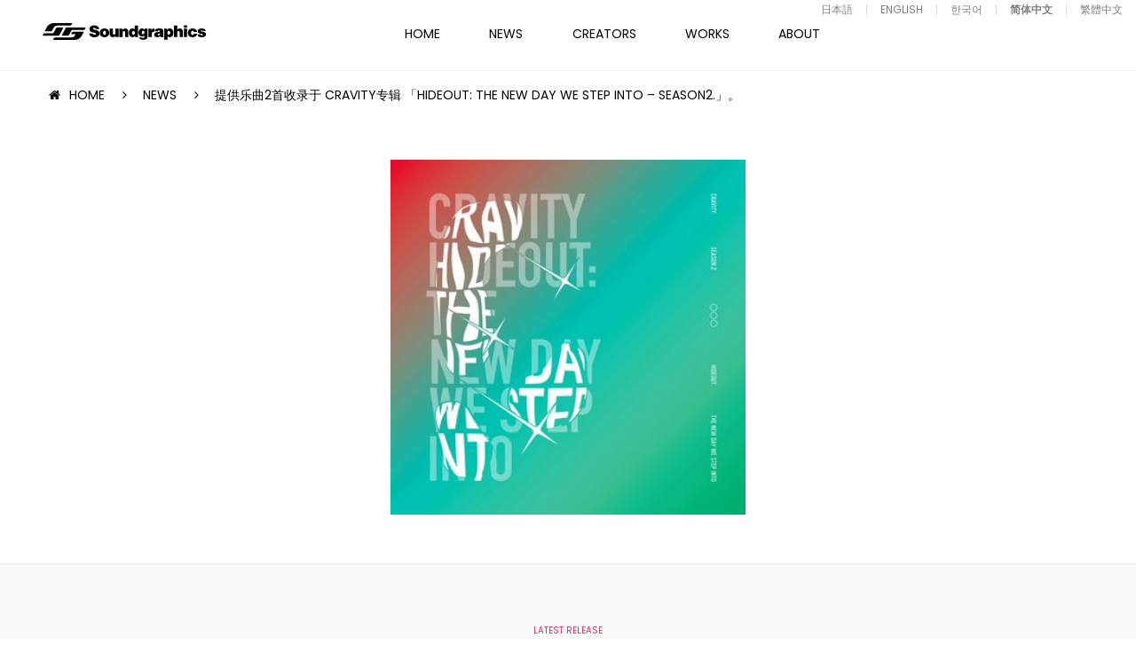

--- FILE ---
content_type: text/html; charset=UTF-8
request_url: https://soundgraphics.net/zh-CN/news/20200824-01/
body_size: 9140
content:
<!DOCTYPE html>
<html lang="zh-Hans">
    <head>
        <meta charset="UTF-8">
        <meta name="viewport" content="width=device-width,initial-scale=1.0,minimum-scale=1.0,maximum-scale=1.0,user-scalable=no">
        <meta name="format-detection" content="telephone=no">
        <meta http-equiv="Content-Style-Type" content="text/css">
        <meta http-equiv="Content-Script-Type" content="text/javascript">
        
        
		<!-- All in One SEO 4.9.1 - aioseo.com -->
		<title>提供乐曲2首收录于 CRAVITY专辑 「HIDEOUT: THE NEW DAY WE STEP INTO – SEASON2.」。 | Soundgraphics</title>
	<meta name="description" content="CRAVITY– HIDEOUT: THE NEW DAY WE STEP INTO - SEASON2. A" />
	<meta name="robots" content="max-image-preview:large" />
	<meta name="author" content="sg_admin"/>
	<meta name="keywords" content="news,latest release" />
	<link rel="canonical" href="https://soundgraphics.net/zh-CN/news/20200824-01/" />
	<meta name="generator" content="All in One SEO (AIOSEO) 4.9.1" />

		<!-- Global site tag (gtag.js) - Google Analytics -->
<script async src="https://www.googletagmanager.com/gtag/js?id=UA-8652730-1"></script>
<script>
 window.dataLayer = window.dataLayer || [];
 function gtag(){dataLayer.push(arguments);}
 gtag('js', new Date());

 gtag('config', 'UA-8652730-1');
</script>
		<meta property="og:locale" content="zh_CN" />
		<meta property="og:site_name" content="サウンドグラフィックス － Soundgraphics" />
		<meta property="og:type" content="article" />
		<meta property="og:title" content="提供乐曲2首收录于 CRAVITY专辑 「HIDEOUT: THE NEW DAY WE STEP INTO – SEASON2.」。 | Soundgraphics" />
		<meta property="og:description" content="CRAVITY– HIDEOUT: THE NEW DAY WE STEP INTO - SEASON2. A" />
		<meta property="og:url" content="https://soundgraphics.net/zh-CN/news/20200824-01/" />
		<meta property="og:image" content="https://soundgraphics.net/wp/wp-content/uploads/2020/08/273899-hideout-the-new-day-we-step-into-season-2.jpg" />
		<meta property="og:image:secure_url" content="https://soundgraphics.net/wp/wp-content/uploads/2020/08/273899-hideout-the-new-day-we-step-into-season-2.jpg" />
		<meta property="og:image:width" content="345" />
		<meta property="og:image:height" content="345" />
		<meta property="article:published_time" content="2020-08-23T15:00:49+00:00" />
		<meta property="article:modified_time" content="2020-08-26T01:21:21+00:00" />
		<meta name="twitter:card" content="summary" />
		<meta name="twitter:title" content="提供乐曲2首收录于 CRAVITY专辑 「HIDEOUT: THE NEW DAY WE STEP INTO – SEASON2.」。 | Soundgraphics" />
		<meta name="twitter:description" content="CRAVITY– HIDEOUT: THE NEW DAY WE STEP INTO - SEASON2. A" />
		<meta name="twitter:image" content="https://soundgraphics.net/wp/wp-content/uploads/2020/08/273899-hideout-the-new-day-we-step-into-season-2.jpg" />
		<script type="application/ld+json" class="aioseo-schema">
			{"@context":"https:\/\/schema.org","@graph":[{"@type":"Article","@id":"https:\/\/soundgraphics.net\/zh-CN\/news\/20200824-01\/#article","name":"\u63d0\u4f9b\u4e50\u66f22\u9996\u6536\u5f55\u4e8e CRAVITY\u4e13\u8f91 \u300cHIDEOUT: THE NEW DAY WE STEP INTO \u2013 SEASON2.\u300d\u3002 | Soundgraphics","headline":"\u63d0\u4f9b\u4e50\u66f22\u9996\u6536\u5f55\u4e8e CRAVITY\u4e13\u8f91 \u300cHIDEOUT: THE NEW DAY WE STEP INTO &#8211; SEASON2.\u300d\u3002","author":{"@id":"https:\/\/soundgraphics.net\/zh-CN\/author\/sg_admin\/#author"},"publisher":{"@id":"https:\/\/soundgraphics.net\/zh-CN\/#organization"},"image":{"@type":"ImageObject","url":"https:\/\/soundgraphics.net\/wp\/wp-content\/uploads\/2020\/08\/273899-hideout-the-new-day-we-step-into-season-2.jpg","width":345,"height":345},"datePublished":"2020-08-24T00:00:49+09:00","dateModified":"2020-08-26T10:21:21+09:00","inLanguage":"zh-CN","mainEntityOfPage":{"@id":"https:\/\/soundgraphics.net\/zh-CN\/news\/20200824-01\/#webpage"},"isPartOf":{"@id":"https:\/\/soundgraphics.net\/zh-CN\/news\/20200824-01\/#webpage"},"articleSection":"NEWS, LATEST RELEASE, \u4e2d\u56fd\u8a9e (\u4e2d\u56fd) [zh_CN]"},{"@type":"BreadcrumbList","@id":"https:\/\/soundgraphics.net\/zh-CN\/news\/20200824-01\/#breadcrumblist","itemListElement":[{"@type":"ListItem","@id":"https:\/\/soundgraphics.net\/zh-CN#listItem","position":1,"name":"\u30db\u30fc\u30e0","item":"https:\/\/soundgraphics.net\/zh-CN","nextItem":{"@type":"ListItem","@id":"https:\/\/soundgraphics.net\/zh-CN\/category\/news\/#listItem","name":"NEWS"}},{"@type":"ListItem","@id":"https:\/\/soundgraphics.net\/zh-CN\/category\/news\/#listItem","position":2,"name":"NEWS","item":"https:\/\/soundgraphics.net\/zh-CN\/category\/news\/","nextItem":{"@type":"ListItem","@id":"https:\/\/soundgraphics.net\/zh-CN\/category\/news\/latest_release\/#listItem","name":"LATEST RELEASE"},"previousItem":{"@type":"ListItem","@id":"https:\/\/soundgraphics.net\/zh-CN#listItem","name":"\u30db\u30fc\u30e0"}},{"@type":"ListItem","@id":"https:\/\/soundgraphics.net\/zh-CN\/category\/news\/latest_release\/#listItem","position":3,"name":"LATEST RELEASE","item":"https:\/\/soundgraphics.net\/zh-CN\/category\/news\/latest_release\/","nextItem":{"@type":"ListItem","@id":"https:\/\/soundgraphics.net\/zh-CN\/news\/20200824-01\/#listItem","name":"\u63d0\u4f9b\u4e50\u66f22\u9996\u6536\u5f55\u4e8e CRAVITY\u4e13\u8f91 \u300cHIDEOUT: THE NEW DAY WE STEP INTO &#8211; SEASON2.\u300d\u3002"},"previousItem":{"@type":"ListItem","@id":"https:\/\/soundgraphics.net\/zh-CN\/category\/news\/#listItem","name":"NEWS"}},{"@type":"ListItem","@id":"https:\/\/soundgraphics.net\/zh-CN\/news\/20200824-01\/#listItem","position":4,"name":"\u63d0\u4f9b\u4e50\u66f22\u9996\u6536\u5f55\u4e8e CRAVITY\u4e13\u8f91 \u300cHIDEOUT: THE NEW DAY WE STEP INTO &#8211; SEASON2.\u300d\u3002","previousItem":{"@type":"ListItem","@id":"https:\/\/soundgraphics.net\/zh-CN\/category\/news\/latest_release\/#listItem","name":"LATEST RELEASE"}}]},{"@type":"Organization","@id":"https:\/\/soundgraphics.net\/zh-CN\/#organization","name":"Soundgraphics","url":"https:\/\/soundgraphics.net\/zh-CN\/"},{"@type":"Person","@id":"https:\/\/soundgraphics.net\/zh-CN\/author\/sg_admin\/#author","url":"https:\/\/soundgraphics.net\/zh-CN\/author\/sg_admin\/","name":"sg_admin","image":{"@type":"ImageObject","@id":"https:\/\/soundgraphics.net\/zh-CN\/news\/20200824-01\/#authorImage","url":"https:\/\/secure.gravatar.com\/avatar\/24b28e73450da9b24024c2266ad1675fcf5c031bb7068518b063e0e5e3051259?s=96&d=mm&r=g","width":96,"height":96,"caption":"sg_admin"}},{"@type":"WebPage","@id":"https:\/\/soundgraphics.net\/zh-CN\/news\/20200824-01\/#webpage","url":"https:\/\/soundgraphics.net\/zh-CN\/news\/20200824-01\/","name":"\u63d0\u4f9b\u4e50\u66f22\u9996\u6536\u5f55\u4e8e CRAVITY\u4e13\u8f91 \u300cHIDEOUT: THE NEW DAY WE STEP INTO \u2013 SEASON2.\u300d\u3002 | Soundgraphics","description":"CRAVITY\u2013 HIDEOUT: THE NEW DAY WE STEP INTO - SEASON2. A","inLanguage":"zh-CN","isPartOf":{"@id":"https:\/\/soundgraphics.net\/zh-CN\/#website"},"breadcrumb":{"@id":"https:\/\/soundgraphics.net\/zh-CN\/news\/20200824-01\/#breadcrumblist"},"author":{"@id":"https:\/\/soundgraphics.net\/zh-CN\/author\/sg_admin\/#author"},"creator":{"@id":"https:\/\/soundgraphics.net\/zh-CN\/author\/sg_admin\/#author"},"image":{"@type":"ImageObject","url":"https:\/\/soundgraphics.net\/wp\/wp-content\/uploads\/2020\/08\/273899-hideout-the-new-day-we-step-into-season-2.jpg","@id":"https:\/\/soundgraphics.net\/zh-CN\/news\/20200824-01\/#mainImage","width":345,"height":345},"primaryImageOfPage":{"@id":"https:\/\/soundgraphics.net\/zh-CN\/news\/20200824-01\/#mainImage"},"datePublished":"2020-08-24T00:00:49+09:00","dateModified":"2020-08-26T10:21:21+09:00"},{"@type":"WebSite","@id":"https:\/\/soundgraphics.net\/zh-CN\/#website","url":"https:\/\/soundgraphics.net\/zh-CN\/","name":"Soundgraphics","inLanguage":"zh-CN","publisher":{"@id":"https:\/\/soundgraphics.net\/zh-CN\/#organization"}}]}
		</script>
		<!-- All in One SEO -->

<link rel="alternate" type="application/rss+xml" title="Soundgraphics &raquo; 提供乐曲2首收录于 CRAVITY专辑 「HIDEOUT: THE NEW DAY WE STEP INTO &#8211; SEASON2.」。 评论 Feed" href="https://soundgraphics.net/zh-CN/news/20200824-01/feed/" />
<link rel='stylesheet' id='wp-block-library-css' href='https://soundgraphics.net/wp/wp-includes/css/dist/block-library/style.min.css?ver=6.8.3' type='text/css' media='all' />
<style id='classic-theme-styles-inline-css' type='text/css'>
/*! This file is auto-generated */
.wp-block-button__link{color:#fff;background-color:#32373c;border-radius:9999px;box-shadow:none;text-decoration:none;padding:calc(.667em + 2px) calc(1.333em + 2px);font-size:1.125em}.wp-block-file__button{background:#32373c;color:#fff;text-decoration:none}
</style>
<link rel='stylesheet' id='aioseo/css/src/vue/standalone/blocks/table-of-contents/global.scss-css' href='https://soundgraphics.net/wp/wp-content/plugins/all-in-one-seo-pack/dist/Lite/assets/css/table-of-contents/global.e90f6d47.css?ver=4.9.1' type='text/css' media='all' />
<style id='global-styles-inline-css' type='text/css'>
:root{--wp--preset--aspect-ratio--square: 1;--wp--preset--aspect-ratio--4-3: 4/3;--wp--preset--aspect-ratio--3-4: 3/4;--wp--preset--aspect-ratio--3-2: 3/2;--wp--preset--aspect-ratio--2-3: 2/3;--wp--preset--aspect-ratio--16-9: 16/9;--wp--preset--aspect-ratio--9-16: 9/16;--wp--preset--color--black: #000000;--wp--preset--color--cyan-bluish-gray: #abb8c3;--wp--preset--color--white: #ffffff;--wp--preset--color--pale-pink: #f78da7;--wp--preset--color--vivid-red: #cf2e2e;--wp--preset--color--luminous-vivid-orange: #ff6900;--wp--preset--color--luminous-vivid-amber: #fcb900;--wp--preset--color--light-green-cyan: #7bdcb5;--wp--preset--color--vivid-green-cyan: #00d084;--wp--preset--color--pale-cyan-blue: #8ed1fc;--wp--preset--color--vivid-cyan-blue: #0693e3;--wp--preset--color--vivid-purple: #9b51e0;--wp--preset--gradient--vivid-cyan-blue-to-vivid-purple: linear-gradient(135deg,rgba(6,147,227,1) 0%,rgb(155,81,224) 100%);--wp--preset--gradient--light-green-cyan-to-vivid-green-cyan: linear-gradient(135deg,rgb(122,220,180) 0%,rgb(0,208,130) 100%);--wp--preset--gradient--luminous-vivid-amber-to-luminous-vivid-orange: linear-gradient(135deg,rgba(252,185,0,1) 0%,rgba(255,105,0,1) 100%);--wp--preset--gradient--luminous-vivid-orange-to-vivid-red: linear-gradient(135deg,rgba(255,105,0,1) 0%,rgb(207,46,46) 100%);--wp--preset--gradient--very-light-gray-to-cyan-bluish-gray: linear-gradient(135deg,rgb(238,238,238) 0%,rgb(169,184,195) 100%);--wp--preset--gradient--cool-to-warm-spectrum: linear-gradient(135deg,rgb(74,234,220) 0%,rgb(151,120,209) 20%,rgb(207,42,186) 40%,rgb(238,44,130) 60%,rgb(251,105,98) 80%,rgb(254,248,76) 100%);--wp--preset--gradient--blush-light-purple: linear-gradient(135deg,rgb(255,206,236) 0%,rgb(152,150,240) 100%);--wp--preset--gradient--blush-bordeaux: linear-gradient(135deg,rgb(254,205,165) 0%,rgb(254,45,45) 50%,rgb(107,0,62) 100%);--wp--preset--gradient--luminous-dusk: linear-gradient(135deg,rgb(255,203,112) 0%,rgb(199,81,192) 50%,rgb(65,88,208) 100%);--wp--preset--gradient--pale-ocean: linear-gradient(135deg,rgb(255,245,203) 0%,rgb(182,227,212) 50%,rgb(51,167,181) 100%);--wp--preset--gradient--electric-grass: linear-gradient(135deg,rgb(202,248,128) 0%,rgb(113,206,126) 100%);--wp--preset--gradient--midnight: linear-gradient(135deg,rgb(2,3,129) 0%,rgb(40,116,252) 100%);--wp--preset--font-size--small: 13px;--wp--preset--font-size--medium: 20px;--wp--preset--font-size--large: 36px;--wp--preset--font-size--x-large: 42px;--wp--preset--spacing--20: 0.44rem;--wp--preset--spacing--30: 0.67rem;--wp--preset--spacing--40: 1rem;--wp--preset--spacing--50: 1.5rem;--wp--preset--spacing--60: 2.25rem;--wp--preset--spacing--70: 3.38rem;--wp--preset--spacing--80: 5.06rem;--wp--preset--shadow--natural: 6px 6px 9px rgba(0, 0, 0, 0.2);--wp--preset--shadow--deep: 12px 12px 50px rgba(0, 0, 0, 0.4);--wp--preset--shadow--sharp: 6px 6px 0px rgba(0, 0, 0, 0.2);--wp--preset--shadow--outlined: 6px 6px 0px -3px rgba(255, 255, 255, 1), 6px 6px rgba(0, 0, 0, 1);--wp--preset--shadow--crisp: 6px 6px 0px rgba(0, 0, 0, 1);}:where(.is-layout-flex){gap: 0.5em;}:where(.is-layout-grid){gap: 0.5em;}body .is-layout-flex{display: flex;}.is-layout-flex{flex-wrap: wrap;align-items: center;}.is-layout-flex > :is(*, div){margin: 0;}body .is-layout-grid{display: grid;}.is-layout-grid > :is(*, div){margin: 0;}:where(.wp-block-columns.is-layout-flex){gap: 2em;}:where(.wp-block-columns.is-layout-grid){gap: 2em;}:where(.wp-block-post-template.is-layout-flex){gap: 1.25em;}:where(.wp-block-post-template.is-layout-grid){gap: 1.25em;}.has-black-color{color: var(--wp--preset--color--black) !important;}.has-cyan-bluish-gray-color{color: var(--wp--preset--color--cyan-bluish-gray) !important;}.has-white-color{color: var(--wp--preset--color--white) !important;}.has-pale-pink-color{color: var(--wp--preset--color--pale-pink) !important;}.has-vivid-red-color{color: var(--wp--preset--color--vivid-red) !important;}.has-luminous-vivid-orange-color{color: var(--wp--preset--color--luminous-vivid-orange) !important;}.has-luminous-vivid-amber-color{color: var(--wp--preset--color--luminous-vivid-amber) !important;}.has-light-green-cyan-color{color: var(--wp--preset--color--light-green-cyan) !important;}.has-vivid-green-cyan-color{color: var(--wp--preset--color--vivid-green-cyan) !important;}.has-pale-cyan-blue-color{color: var(--wp--preset--color--pale-cyan-blue) !important;}.has-vivid-cyan-blue-color{color: var(--wp--preset--color--vivid-cyan-blue) !important;}.has-vivid-purple-color{color: var(--wp--preset--color--vivid-purple) !important;}.has-black-background-color{background-color: var(--wp--preset--color--black) !important;}.has-cyan-bluish-gray-background-color{background-color: var(--wp--preset--color--cyan-bluish-gray) !important;}.has-white-background-color{background-color: var(--wp--preset--color--white) !important;}.has-pale-pink-background-color{background-color: var(--wp--preset--color--pale-pink) !important;}.has-vivid-red-background-color{background-color: var(--wp--preset--color--vivid-red) !important;}.has-luminous-vivid-orange-background-color{background-color: var(--wp--preset--color--luminous-vivid-orange) !important;}.has-luminous-vivid-amber-background-color{background-color: var(--wp--preset--color--luminous-vivid-amber) !important;}.has-light-green-cyan-background-color{background-color: var(--wp--preset--color--light-green-cyan) !important;}.has-vivid-green-cyan-background-color{background-color: var(--wp--preset--color--vivid-green-cyan) !important;}.has-pale-cyan-blue-background-color{background-color: var(--wp--preset--color--pale-cyan-blue) !important;}.has-vivid-cyan-blue-background-color{background-color: var(--wp--preset--color--vivid-cyan-blue) !important;}.has-vivid-purple-background-color{background-color: var(--wp--preset--color--vivid-purple) !important;}.has-black-border-color{border-color: var(--wp--preset--color--black) !important;}.has-cyan-bluish-gray-border-color{border-color: var(--wp--preset--color--cyan-bluish-gray) !important;}.has-white-border-color{border-color: var(--wp--preset--color--white) !important;}.has-pale-pink-border-color{border-color: var(--wp--preset--color--pale-pink) !important;}.has-vivid-red-border-color{border-color: var(--wp--preset--color--vivid-red) !important;}.has-luminous-vivid-orange-border-color{border-color: var(--wp--preset--color--luminous-vivid-orange) !important;}.has-luminous-vivid-amber-border-color{border-color: var(--wp--preset--color--luminous-vivid-amber) !important;}.has-light-green-cyan-border-color{border-color: var(--wp--preset--color--light-green-cyan) !important;}.has-vivid-green-cyan-border-color{border-color: var(--wp--preset--color--vivid-green-cyan) !important;}.has-pale-cyan-blue-border-color{border-color: var(--wp--preset--color--pale-cyan-blue) !important;}.has-vivid-cyan-blue-border-color{border-color: var(--wp--preset--color--vivid-cyan-blue) !important;}.has-vivid-purple-border-color{border-color: var(--wp--preset--color--vivid-purple) !important;}.has-vivid-cyan-blue-to-vivid-purple-gradient-background{background: var(--wp--preset--gradient--vivid-cyan-blue-to-vivid-purple) !important;}.has-light-green-cyan-to-vivid-green-cyan-gradient-background{background: var(--wp--preset--gradient--light-green-cyan-to-vivid-green-cyan) !important;}.has-luminous-vivid-amber-to-luminous-vivid-orange-gradient-background{background: var(--wp--preset--gradient--luminous-vivid-amber-to-luminous-vivid-orange) !important;}.has-luminous-vivid-orange-to-vivid-red-gradient-background{background: var(--wp--preset--gradient--luminous-vivid-orange-to-vivid-red) !important;}.has-very-light-gray-to-cyan-bluish-gray-gradient-background{background: var(--wp--preset--gradient--very-light-gray-to-cyan-bluish-gray) !important;}.has-cool-to-warm-spectrum-gradient-background{background: var(--wp--preset--gradient--cool-to-warm-spectrum) !important;}.has-blush-light-purple-gradient-background{background: var(--wp--preset--gradient--blush-light-purple) !important;}.has-blush-bordeaux-gradient-background{background: var(--wp--preset--gradient--blush-bordeaux) !important;}.has-luminous-dusk-gradient-background{background: var(--wp--preset--gradient--luminous-dusk) !important;}.has-pale-ocean-gradient-background{background: var(--wp--preset--gradient--pale-ocean) !important;}.has-electric-grass-gradient-background{background: var(--wp--preset--gradient--electric-grass) !important;}.has-midnight-gradient-background{background: var(--wp--preset--gradient--midnight) !important;}.has-small-font-size{font-size: var(--wp--preset--font-size--small) !important;}.has-medium-font-size{font-size: var(--wp--preset--font-size--medium) !important;}.has-large-font-size{font-size: var(--wp--preset--font-size--large) !important;}.has-x-large-font-size{font-size: var(--wp--preset--font-size--x-large) !important;}
:where(.wp-block-post-template.is-layout-flex){gap: 1.25em;}:where(.wp-block-post-template.is-layout-grid){gap: 1.25em;}
:where(.wp-block-columns.is-layout-flex){gap: 2em;}:where(.wp-block-columns.is-layout-grid){gap: 2em;}
:root :where(.wp-block-pullquote){font-size: 1.5em;line-height: 1.6;}
</style>
<link rel='stylesheet' id='bogo-css' href='https://soundgraphics.net/wp/wp-content/plugins/bogo/includes/css/style.css?ver=3.9.0.1' type='text/css' media='all' />
<link rel='stylesheet' id='fancybox-css' href='https://soundgraphics.net/wp/wp-content/plugins/easy-fancybox/fancybox/1.5.4/jquery.fancybox.min.css?ver=6.8.3' type='text/css' media='screen' />
<script type="text/javascript" src="https://soundgraphics.net/wp/wp-includes/js/jquery/jquery.min.js?ver=3.7.1" id="jquery-core-js"></script>
<script type="text/javascript" src="https://soundgraphics.net/wp/wp-includes/js/jquery/jquery-migrate.min.js?ver=3.4.1" id="jquery-migrate-js"></script>
<link rel="https://api.w.org/" href="https://soundgraphics.net/zh-CN/wp-json/" /><link rel="alternate" title="JSON" type="application/json" href="https://soundgraphics.net/zh-CN/wp-json/wp/v2/posts/14263" /><link rel="alternate" title="oEmbed (JSON)" type="application/json+oembed" href="https://soundgraphics.net/zh-CN/wp-json/oembed/1.0/embed?url=https%3A%2F%2Fsoundgraphics.net%2Fzh-CN%2Fnews%2F20200824-01%2F" />
<link rel="alternate" title="oEmbed (XML)" type="text/xml+oembed" href="https://soundgraphics.net/zh-CN/wp-json/oembed/1.0/embed?url=https%3A%2F%2Fsoundgraphics.net%2Fzh-CN%2Fnews%2F20200824-01%2F&#038;format=xml" />
<link rel="alternate" href="https://soundgraphics.net/en/news/20200824-01/" hreflang="en-US" />
<link rel="alternate" href="https://soundgraphics.net/zh-TW/news/20200824-01/" hreflang="zh-TW" />
<link rel="alternate" href="https://soundgraphics.net/news/20200824-01/" hreflang="ja" />
<link rel="alternate" href="https://soundgraphics.net/ko/news/20200824-01/" hreflang="ko-KR" />
<link rel="alternate" href="https://soundgraphics.net/zh-CN/news/20200824-01/" hreflang="zh-CN" />
        <link href="https://maxcdn.bootstrapcdn.com/font-awesome/4.7.0/css/font-awesome.min.css" rel="stylesheet" integrity="sha384-wvfXpqpZZVQGK6TAh5PVlGOfQNHSoD2xbE+QkPxCAFlNEevoEH3Sl0sibVcOQVnN" crossorigin="anonymous">
        <link href="https://fonts.googleapis.com/css?family=Poppins:300,400,600,700,800" rel="stylesheet">
        <link rel="stylesheet" type="text/css" href="//cdn.jsdelivr.net/jquery.slick/1.6.0/slick.css"/>
        <link rel="stylesheet" href="https://soundgraphics.net/wp/wp-content/themes/sg/assets/css/style.css?0002">
        <link rel="shortcut icon" href="https://soundgraphics.net/wp/wp-content/themes/sg/assets/images/common/favicon.ico">

    </head>
    <!--NEW-->

    <body class="wp-singular post-template-default single single-post postid-14263 single-format-standard wp-theme-sg is-footer_nav zh-CN">

        <!------------------------- p-motion --------------------------->
<!--
        <div class="p-motion">
            <div class="p-motion__body">
                <p></p>
            </div>
        </div>
-->
        <!------------------------- /p-motion --------------------------->

        <!-- .l-wrapper -->
        <div class="l-wrapper" style="display:none;">

            <!------------------------- HEADER --------------------------->
            <header class="l-header js-trigger-language-clear">
                <h1 class="l-header-logo"><a href="https://soundgraphics.net/zh-CN"><img src="https://soundgraphics.net/wp/wp-content/themes/sg/assets/images/common/logo.svg" class="l-header-logo"></a></h1>
                <!------------------------- GNAV --------------------------->
                <nav class="l-gnav">
                    <div class="l-gnav__inner">
                        <ul class="l-gnav__body">
                            <li class="l-gnav__item l-gnav__item--home "><a href="https://soundgraphics.net/zh-CN">HOME</a></li>
                            <li class="l-gnav__item l-gnav__item--news  is-current"><a href="https://soundgraphics.net/zh-CN/news/">NEWS</a></li>
                            <li class="l-gnav__item l-gnav__item--creators ">
                            <a href="https://soundgraphics.net/zh-CN/creators/">CREATORS</a>
                            <ul class="l-gnav__sub">
                                <li class="l-gnav__sub-item"><a href="https://soundgraphics.net/zh-CN/cat_creators/overseas/">OVERSEAS</a></li>
                                <li class="l-gnav__sub-item"><a href="https://soundgraphics.net/zh-CN/cat_creators/domestics/">DOMESTICS</a></li>
                            </ul>
                        </li>
                            <li class="l-gnav__item l-gnav__item--works "><a href="https://soundgraphics.net/zh-CN/works/">WORKS</a></li>
                            <li class="l-gnav__item l-gnav__item--feature "><a href="https://soundgraphics.net/zh-CN/feature/">FEATURE</a></li>
                            <li class="l-gnav__item l-gnav__item--about "><a href="https://soundgraphics.net/zh-CN/about/">ABOUT</a></li>
                            <li class="l-gnav__item l-gnav__item--contact "><a href="https://soundgraphics.net/zh-CN/contact/">CONTACT</a></li>
                            <li class="l-gnav__item l-gnav__item--audition "><a href="https://soundgraphics.net/zh-CN/audition/">AUDITION</a></li>
                        </ul>
                        <div class="l-haeder-language">
                            <!-- <div class="l-haeder-language__heading js-trigger-language">
                                LANGUAGE
                            </div> -->
                            <div class="l-haeder-language__list">
                                <ul class="bogo-language-switcher list-view"><li class="en-US en first"><span class="bogo-language-name"><a rel="alternate" hreflang="en-US" href="https://soundgraphics.net/en/news/20200824-01/" title="ENGLISH">ENGLISH</a></span></li>
<li class="ja"><span class="bogo-language-name"><a rel="alternate" hreflang="ja" href="https://soundgraphics.net/news/20200824-01/" title="Japanese">日本語</a></span></li>
<li class="ko-KR ko"><span class="bogo-language-name"><a rel="alternate" hreflang="ko-KR" href="https://soundgraphics.net/ko/news/20200824-01/" title="Korean">한국어</a></span></li>
<li class="zh-CN current"><span class="bogo-language-name"><a rel="alternate" hreflang="zh-CN" href="https://soundgraphics.net/zh-CN/news/20200824-01/" title="Chinese (China)" class="current" aria-current="page">简体中文</a></span></li>
<li class="zh-TW last"><span class="bogo-language-name"><a rel="alternate" hreflang="zh-TW" href="https://soundgraphics.net/zh-TW/news/20200824-01/" title="Chinese (Taiwan)">繁體中文</a></span></li>
</ul>                            </div>
                        </div>
                        <ul class="l-gnav__sns">
                            <li class="l-gnav__sns-item l-gnav__sns-item-facebook"><a href="https://www.facebook.com/soundgraphicsjpn/" target="_blank">FACEBOOK</a></li>
                        </ul>
                    </div>
                </nav>
                <!------------------------- /GNAV --------------------------->
                <div class="l-gnav__trigger-sp"></div>
            </header>
                                    
                        <!------------------------- /HEADER --------------------------->

<!------------------------- MAIN --------------------------->
<main class="l-main">
    
    <!-- #content -->
    <section id="content" class="c-content">

        <section class="c-section">
            <div class="c-section__ineer">

                <ul class="c-breadcrumb-list">
                    <li class="c-breadcrumb-list__item"><a href="https://soundgraphics.net/zh-CN">HOME</a></li>
                    <li class="c-breadcrumb-list__item"><a href="https://soundgraphics.net/zh-CN/news/">NEWS</a></li>
                    <li class="c-breadcrumb-list__item">提供乐曲2首收录于 CRAVITY专辑 「HIDEOUT: THE NEW DAY WE STEP INTO &#8211; SEASON2.」。</li>
                </ul>

                                <div class="p-detail__img p-side-in-3">
                    <img src="https://soundgraphics.net/wp/wp-content/uploads/2020/08/273899-hideout-the-new-day-we-step-into-season-2.jpg" class="attachment-vertical_small size-vertical_small wp-post-image" alt="" decoding="async" fetchpriority="high" srcset="https://soundgraphics.net/wp/wp-content/uploads/2020/08/273899-hideout-the-new-day-we-step-into-season-2.jpg 345w, https://soundgraphics.net/wp/wp-content/uploads/2020/08/273899-hideout-the-new-day-we-step-into-season-2-300x300.jpg 300w" sizes="(max-width: 345px) 100vw, 345px" />                </div>
                
            </div>
        </section>

        <section class="c-section c-section--gray c-section-border p-detail__body  p-side-in-2">
            <div class="c-section__ineer-03">
                <div class="p-detail__body-header">
                    <p class="p-detail__body-header-cat p-pink">
                        LATEST RELEASE                    </p>
                    <h2 class="p-detail__body-header-title">提供乐曲2首收录于 CRAVITY专辑 「HIDEOUT: THE NEW DAY WE STEP INTO &#8211; SEASON2.」。</h2>
                </div>
                <div class="p-detail__body-text">
                    <p><strong>CRAVITY– HIDEOUT: THE NEW DAY WE STEP INTO &#8211; SEASON2.</strong><br />
<span>ALBUM</span><br />
<span>2020.08.24 Release</span><br />
<span> </span><br />
<span>敝公司所提供乐曲「Realize」「Hot Air Balloon」</span><span>被收录于其中。</span></p>
					
											
					 					<p class="p-detail__button-box">
						<a href="https://soundgraphics.net/zh-CN/works/cravity-hideout-the-new-day-we-step-into-season2/" class="c-button c-button-black c-button-view-more">DETAIL</a>
					</p>
					 					
					                </div>
            </div>
        </section>
        
                <section class="c-section c-section-border c-section--gray">
            <div class="c-section__ineer">
                <div class="c-section__header p-side-in">
                    <h2 class="c-section__header-title c-section__header-title-small">RELATED POSTS</h2>
                </div>
                <div class="p-news-index-body p-side-in">
                    <div class="l-row l-gutter-20">
                                                <div class="l-col-xs-6 l-col-sm-2">
                            <div class="p-news-box"><a href="https://soundgraphics.net/zh-CN/news/20260116-1-1-1-1-2-2-2-2-2-2-2-2-2-2-2-2-2-2-2/">

                                <div class="c-overlay-wrapper">
                                    <figure>
                                        <img src="https://soundgraphics.net/wp/wp-content/uploads/2026/01/PSYCHIC-FEVER_Run-It-Back.jpg" class="attachment-vertical_small size-vertical_small wp-post-image" alt="" decoding="async" loading="lazy" srcset="https://soundgraphics.net/wp/wp-content/uploads/2026/01/PSYCHIC-FEVER_Run-It-Back.jpg 1280w, https://soundgraphics.net/wp/wp-content/uploads/2026/01/PSYCHIC-FEVER_Run-It-Back-600x600.jpg 600w, https://soundgraphics.net/wp/wp-content/uploads/2026/01/PSYCHIC-FEVER_Run-It-Back-1200x1200.jpg 1200w, https://soundgraphics.net/wp/wp-content/uploads/2026/01/PSYCHIC-FEVER_Run-It-Back-300x300.jpg 300w, https://soundgraphics.net/wp/wp-content/uploads/2026/01/PSYCHIC-FEVER_Run-It-Back-768x768.jpg 768w, https://soundgraphics.net/wp/wp-content/uploads/2026/01/PSYCHIC-FEVER_Run-It-Back-500x500.jpg 500w, https://soundgraphics.net/wp/wp-content/uploads/2026/01/PSYCHIC-FEVER_Run-It-Back-800x800.jpg 800w, https://soundgraphics.net/wp/wp-content/uploads/2026/01/PSYCHIC-FEVER_Run-It-Back-120x120.jpg 120w" sizes="auto, (max-width: 1280px) 100vw, 1280px" />                                    </figure>
                                    <div class="c-overlay">
                                        <div class="c-overlay__inner">
                                            <p class="c-overlay__detail">VIEW MORE</p>
                                        </div>
                                    </div>
                                </div>

                                <div class="p-news-box__detail">
                                    <p class="p-news-box__cat p-pink">
                                        LATEST RELEASE                                    </p>
                                    <p class="p-news-box__title">提供乐曲做为 PSYCHIC FEVER  from EXILE TRIBE 单曲「Run It Back」正式发行。</p>
                                    <time class="p-news-box__date">2026.1.16</time>
                                </div></a>
                            </div>
                        </div>
                                                <div class="l-col-xs-6 l-col-sm-2">
                            <div class="p-news-box"><a href="https://soundgraphics.net/zh-CN/news/20260112-1-1-1-1-2-2-2-2-2-2-2-2-2-2-2-2-2-2/">

                                <div class="c-overlay-wrapper">
                                    <figure>
                                        <img src="https://soundgraphics.net/wp/wp-content/uploads/2026/01/轟はじめ_Dunk-scaled.jpeg" class="attachment-vertical_small size-vertical_small wp-post-image" alt="" decoding="async" loading="lazy" srcset="https://soundgraphics.net/wp/wp-content/uploads/2026/01/轟はじめ_Dunk-scaled.jpeg 2560w, https://soundgraphics.net/wp/wp-content/uploads/2026/01/轟はじめ_Dunk-600x600.jpeg 600w, https://soundgraphics.net/wp/wp-content/uploads/2026/01/轟はじめ_Dunk-1200x1200.jpeg 1200w, https://soundgraphics.net/wp/wp-content/uploads/2026/01/轟はじめ_Dunk-300x300.jpeg 300w, https://soundgraphics.net/wp/wp-content/uploads/2026/01/轟はじめ_Dunk-768x768.jpeg 768w, https://soundgraphics.net/wp/wp-content/uploads/2026/01/轟はじめ_Dunk-1536x1536.jpeg 1536w, https://soundgraphics.net/wp/wp-content/uploads/2026/01/轟はじめ_Dunk-2048x2048.jpeg 2048w, https://soundgraphics.net/wp/wp-content/uploads/2026/01/轟はじめ_Dunk-500x500.jpeg 500w, https://soundgraphics.net/wp/wp-content/uploads/2026/01/轟はじめ_Dunk-800x800.jpeg 800w, https://soundgraphics.net/wp/wp-content/uploads/2026/01/轟はじめ_Dunk-120x120.jpeg 120w" sizes="auto, (max-width: 2560px) 100vw, 2560px" />                                    </figure>
                                    <div class="c-overlay">
                                        <div class="c-overlay__inner">
                                            <p class="c-overlay__detail">VIEW MORE</p>
                                        </div>
                                    </div>
                                </div>

                                <div class="p-news-box__detail">
                                    <p class="p-news-box__cat p-pink">
                                        LATEST RELEASE                                    </p>
                                    <p class="p-news-box__title">提供乐曲做为 Todoroki Hajime 单曲「Dunk」正式发行。</p>
                                    <time class="p-news-box__date">2026.1.12</time>
                                </div></a>
                            </div>
                        </div>
                                                <div class="l-col-xs-6 l-col-sm-2">
                            <div class="p-news-box"><a href="https://soundgraphics.net/zh-CN/news/20260107-1-1-1-1-2-2-2-2-2-2-2-2-2-2-2-2-2-2-2-2/">

                                <div class="c-overlay-wrapper">
                                    <figure>
                                        <img src="https://soundgraphics.net/wp/wp-content/uploads/2026/01/1200x630bb.jpg" class="attachment-vertical_small size-vertical_small wp-post-image" alt="" decoding="async" loading="lazy" srcset="https://soundgraphics.net/wp/wp-content/uploads/2026/01/1200x630bb.jpg 630w, https://soundgraphics.net/wp/wp-content/uploads/2026/01/1200x630bb-600x600.jpg 600w, https://soundgraphics.net/wp/wp-content/uploads/2026/01/1200x630bb-300x300.jpg 300w, https://soundgraphics.net/wp/wp-content/uploads/2026/01/1200x630bb-500x500.jpg 500w, https://soundgraphics.net/wp/wp-content/uploads/2026/01/1200x630bb-120x120.jpg 120w" sizes="auto, (max-width: 630px) 100vw, 630px" />                                    </figure>
                                    <div class="c-overlay">
                                        <div class="c-overlay__inner">
                                            <p class="c-overlay__detail">VIEW MORE</p>
                                        </div>
                                    </div>
                                </div>

                                <div class="p-news-box__detail">
                                    <p class="p-news-box__cat p-pink">
                                        LATEST RELEASE                                    </p>
                                    <p class="p-news-box__title">提供乐曲做为 KAJA 单曲「Future Calling」正式发行</p>
                                    <time class="p-news-box__date">2026.1.7</time>
                                </div></a>
                            </div>
                        </div>
                                                <div class="l-col-xs-6 l-col-sm-2">
                            <div class="p-news-box"><a href="https://soundgraphics.net/zh-CN/news/2026105-1-1-1-1-2-2-2-2-2-2-2-2-2-2-2-2-2/">

                                <div class="c-overlay-wrapper">
                                    <figure>
                                        <img src="https://soundgraphics.net/wp/wp-content/uploads/2026/01/SUPER-DRAGON_Break-Off.jpg" class="attachment-vertical_small size-vertical_small wp-post-image" alt="" decoding="async" loading="lazy" srcset="https://soundgraphics.net/wp/wp-content/uploads/2026/01/SUPER-DRAGON_Break-Off.jpg 2560w, https://soundgraphics.net/wp/wp-content/uploads/2026/01/SUPER-DRAGON_Break-Off-600x600.jpg 600w, https://soundgraphics.net/wp/wp-content/uploads/2026/01/SUPER-DRAGON_Break-Off-1200x1200.jpg 1200w, https://soundgraphics.net/wp/wp-content/uploads/2026/01/SUPER-DRAGON_Break-Off-300x300.jpg 300w, https://soundgraphics.net/wp/wp-content/uploads/2026/01/SUPER-DRAGON_Break-Off-768x768.jpg 768w, https://soundgraphics.net/wp/wp-content/uploads/2026/01/SUPER-DRAGON_Break-Off-1536x1536.jpg 1536w, https://soundgraphics.net/wp/wp-content/uploads/2026/01/SUPER-DRAGON_Break-Off-2048x2048.jpg 2048w, https://soundgraphics.net/wp/wp-content/uploads/2026/01/SUPER-DRAGON_Break-Off-500x500.jpg 500w, https://soundgraphics.net/wp/wp-content/uploads/2026/01/SUPER-DRAGON_Break-Off-800x800.jpg 800w, https://soundgraphics.net/wp/wp-content/uploads/2026/01/SUPER-DRAGON_Break-Off-120x120.jpg 120w" sizes="auto, (max-width: 2560px) 100vw, 2560px" />                                    </figure>
                                    <div class="c-overlay">
                                        <div class="c-overlay__inner">
                                            <p class="c-overlay__detail">VIEW MORE</p>
                                        </div>
                                    </div>
                                </div>

                                <div class="p-news-box__detail">
                                    <p class="p-news-box__cat p-pink">
                                        LATEST RELEASE                                    </p>
                                    <p class="p-news-box__title">提供乐曲做为 SUPER★DRAGON 单曲「Break off」正式发行。</p>
                                    <time class="p-news-box__date">2026.1.5</time>
                                </div></a>
                            </div>
                        </div>
                                                <div class="l-col-xs-6 l-col-sm-2">
                            <div class="p-news-box"><a href="https://soundgraphics.net/zh-CN/news/20260105-1-1-1-1-2-2-2-2-2-2-2-2-2-2-2-2/">

                                <div class="c-overlay-wrapper">
                                    <figure>
                                        <img src="https://soundgraphics.net/wp/wp-content/uploads/2025/12/MISS-MERCY_BBB.jpeg" class="attachment-vertical_small size-vertical_small wp-post-image" alt="" decoding="async" loading="lazy" srcset="https://soundgraphics.net/wp/wp-content/uploads/2025/12/MISS-MERCY_BBB.jpeg 2560w, https://soundgraphics.net/wp/wp-content/uploads/2025/12/MISS-MERCY_BBB-600x600.jpeg 600w, https://soundgraphics.net/wp/wp-content/uploads/2025/12/MISS-MERCY_BBB-1200x1200.jpeg 1200w, https://soundgraphics.net/wp/wp-content/uploads/2025/12/MISS-MERCY_BBB-300x300.jpeg 300w, https://soundgraphics.net/wp/wp-content/uploads/2025/12/MISS-MERCY_BBB-768x768.jpeg 768w, https://soundgraphics.net/wp/wp-content/uploads/2025/12/MISS-MERCY_BBB-1536x1536.jpeg 1536w, https://soundgraphics.net/wp/wp-content/uploads/2025/12/MISS-MERCY_BBB-2048x2048.jpeg 2048w, https://soundgraphics.net/wp/wp-content/uploads/2025/12/MISS-MERCY_BBB-500x500.jpeg 500w, https://soundgraphics.net/wp/wp-content/uploads/2025/12/MISS-MERCY_BBB-800x800.jpeg 800w, https://soundgraphics.net/wp/wp-content/uploads/2025/12/MISS-MERCY_BBB-120x120.jpeg 120w" sizes="auto, (max-width: 2560px) 100vw, 2560px" />                                    </figure>
                                    <div class="c-overlay">
                                        <div class="c-overlay__inner">
                                            <p class="c-overlay__detail">VIEW MORE</p>
                                        </div>
                                    </div>
                                </div>

                                <div class="p-news-box__detail">
                                    <p class="p-news-box__cat p-pink">
                                        LATEST RELEASE                                    </p>
                                    <p class="p-news-box__title">提供乐曲做为 MISS MERCY 单曲「BBB」正式发行。</p>
                                    <time class="p-news-box__date">2026.1.5</time>
                                </div></a>
                            </div>
                        </div>
                                                <div class="l-col-xs-6 l-col-sm-2">
                            <div class="p-news-box"><a href="https://soundgraphics.net/zh-CN/news/2025-1224-01-2-4-2-2-2-2-2/">

                                <div class="c-overlay-wrapper">
                                    <figure>
                                        <img src="https://soundgraphics.net/wp/wp-content/themes/sg/assets/images/common/no.svg" class="c-img-no">                                    </figure>
                                    <div class="c-overlay">
                                        <div class="c-overlay__inner">
                                            <p class="c-overlay__detail">VIEW MORE</p>
                                        </div>
                                    </div>
                                </div>

                                <div class="p-news-box__detail">
                                    <p class="p-news-box__cat p-pink">
                                        LATEST RELEASE                                    </p>
                                    <p class="p-news-box__title">提供乐曲收录于 King &#038; Prince 专辑 「STARRING」。</p>
                                    <time class="p-news-box__date">2025.12.24</time>
                                </div></a>
                            </div>
                        </div>
                                            </div>
                </div>
            </div>
        </section>
                
    </section>
    <!--/ #content -->

</main>
<!------------------------- /MAIN --------------------------->

            <footer class="l-footer">
                <img src="https://soundgraphics.net/wp/wp-content/themes/sg/assets/images/common/logo.svg" class="l-footer__logo">
                <ul class="l-footer__menu">
                    <li class="l-footer__menu-item"><a href="https://soundgraphics.net/zh-CN/news/">NEWS</a></li>
                    <li class="l-footer__menu-item"><a href="https://soundgraphics.net/zh-CN/creators/">CREATORS</a></li>
                    <li class="l-footer__menu-item"><a href="https://soundgraphics.net/zh-CN/works/">WORKS</a></li>
                    <li class="l-footer__menu-item"><a href="https://soundgraphics.net/zh-CN/feature/">FEATURE</a></li>
                    <li class="l-footer__menu-item l-footer__menu-item--about"><a href="https://soundgraphics.net/zh-CN/about/">ABOUT</a></li>
                    <li class="l-footer__menu-item l-footer__menu-item--contact"><a href="https://soundgraphics.net/zh-CN/contact/">CONTACT</a></li>
                    <li class="l-footer__menu-item l-footer__menu-item--audition"><a href="https://soundgraphics.net/zh-CN/audition/">AUDITION</a></li>
                </ul>
<!--
                <ul class="l-footer__menu">
                    <li class="l-footer__menu-item"><a href="#">JAPANESE</a></li>
                    <li class="l-footer__menu-item"><a href="#">ENGLISH</a></li>
                </ul>
-->
                <ul class="l-footer__sns">
                    <li class="l-footer__sns-item l-footer__sns-item-facebook"><a href="https://www.facebook.com/soundgraphicsjpn/" target="_blank">FACEBOOK</a></li>
                </ul>
                <address class="l-footer-copyright">&copy; Soundgraphics Inc. All rights reserved.</address>
            </footer>
            <p class="c-pagetop">
                <a href="#" class="scroll"></a>
            </p>
        </div>
        <!-- /.l-wrapper -->
        <script src="https://ajax.googleapis.com/ajax/libs/jquery/1.11.1/jquery.min.js"></script>
<script src="https://cdnjs.cloudflare.com/ajax/libs/jquery-infinitescroll/2.1.0/jquery.infinitescroll.min.js"></script>
        <script src="https://soundgraphics.net/wp/wp-content/themes/sg/assets/js/slick.min.js"></script>
        <script src="https://soundgraphics.net/wp/wp-content/themes/sg/assets/js/main.js"></script>
<script type="speculationrules">
{"prefetch":[{"source":"document","where":{"and":[{"href_matches":"\/zh-CN\/*"},{"not":{"href_matches":["\/wp\/wp-*.php","\/wp\/wp-admin\/*","\/wp\/wp-content\/uploads\/*","\/wp\/wp-content\/*","\/wp\/wp-content\/plugins\/*","\/wp\/wp-content\/themes\/sg\/*","\/zh-CN\/*\\?(.+)"]}},{"not":{"selector_matches":"a[rel~=\"nofollow\"]"}},{"not":{"selector_matches":".no-prefetch, .no-prefetch a"}}]},"eagerness":"conservative"}]}
</script>
<script type="module"  src="https://soundgraphics.net/wp/wp-content/plugins/all-in-one-seo-pack/dist/Lite/assets/table-of-contents.95d0dfce.js?ver=4.9.1" id="aioseo/js/src/vue/standalone/blocks/table-of-contents/frontend.js-js"></script>
<script type="text/javascript" src="https://soundgraphics.net/wp/wp-content/plugins/easy-fancybox/vendor/purify.min.js?ver=6.8.3" id="fancybox-purify-js"></script>
<script type="text/javascript" id="jquery-fancybox-js-extra">
/* <![CDATA[ */
var efb_i18n = {"close":"Close","next":"Next","prev":"Previous","startSlideshow":"Start slideshow","toggleSize":"Toggle size"};
/* ]]> */
</script>
<script type="text/javascript" src="https://soundgraphics.net/wp/wp-content/plugins/easy-fancybox/fancybox/1.5.4/jquery.fancybox.min.js?ver=6.8.3" id="jquery-fancybox-js"></script>
<script type="text/javascript" id="jquery-fancybox-js-after">
/* <![CDATA[ */
var fb_timeout, fb_opts={'autoScale':true,'showCloseButton':true,'margin':20,'pixelRatio':'false','centerOnScroll':true,'enableEscapeButton':true,'overlayShow':true,'hideOnOverlayClick':true,'overlayColor':'#000','overlayOpacity':0.8,'minViewportWidth':320,'minVpHeight':320,'disableCoreLightbox':'true','enableBlockControls':'true','fancybox_openBlockControls':'true' };
if(typeof easy_fancybox_handler==='undefined'){
var easy_fancybox_handler=function(){
jQuery([".nolightbox","a.wp-block-file__button","a.pin-it-button","a[href*='pinterest.com\/pin\/create']","a[href*='facebook.com\/share']","a[href*='twitter.com\/share']"].join(',')).addClass('nofancybox');
jQuery('a.fancybox-close').on('click',function(e){e.preventDefault();jQuery.fancybox.close()});
/* IMG */
						var unlinkedImageBlocks=jQuery(".wp-block-image > img:not(.nofancybox,figure.nofancybox>img)");
						unlinkedImageBlocks.wrap(function() {
							var href = jQuery( this ).attr( "src" );
							return "<a href='" + href + "'></a>";
						});
var fb_IMG_select=jQuery('a[href*=".jpg" i]:not(.nofancybox,li.nofancybox>a,figure.nofancybox>a),area[href*=".jpg" i]:not(.nofancybox),a[href*=".jpeg" i]:not(.nofancybox,li.nofancybox>a,figure.nofancybox>a),area[href*=".jpeg" i]:not(.nofancybox),a[href*=".png" i]:not(.nofancybox,li.nofancybox>a,figure.nofancybox>a),area[href*=".png" i]:not(.nofancybox),a[href*=".webp" i]:not(.nofancybox,li.nofancybox>a,figure.nofancybox>a),area[href*=".webp" i]:not(.nofancybox)');
fb_IMG_select.addClass('fancybox image');
var fb_IMG_sections=jQuery('.gallery,.wp-block-gallery,.tiled-gallery,.wp-block-jetpack-tiled-gallery,.ngg-galleryoverview,.ngg-imagebrowser,.nextgen_pro_blog_gallery,.nextgen_pro_film,.nextgen_pro_horizontal_filmstrip,.ngg-pro-masonry-wrapper,.ngg-pro-mosaic-container,.nextgen_pro_sidescroll,.nextgen_pro_slideshow,.nextgen_pro_thumbnail_grid,.tiled-gallery');
fb_IMG_sections.each(function(){jQuery(this).find(fb_IMG_select).attr('rel','gallery-'+fb_IMG_sections.index(this));});
jQuery('a.fancybox,area.fancybox,.fancybox>a').each(function(){jQuery(this).fancybox(jQuery.extend(true,{},fb_opts,{'transition':'elastic','transitionIn':'elastic','easingIn':'easeOutBack','transitionOut':'elastic','easingOut':'easeInBack','opacity':false,'hideOnContentClick':false,'titleShow':true,'titlePosition':'over','titleFromAlt':true,'showNavArrows':true,'enableKeyboardNav':true,'cyclic':false,'mouseWheel':'true'}))});
};};
jQuery(easy_fancybox_handler);jQuery(document).on('post-load',easy_fancybox_handler);
/* ]]> */
</script>
<script type="text/javascript" src="https://soundgraphics.net/wp/wp-content/plugins/easy-fancybox/vendor/jquery.easing.min.js?ver=1.4.1" id="jquery-easing-js"></script>
<script type="text/javascript" src="https://soundgraphics.net/wp/wp-content/plugins/easy-fancybox/vendor/jquery.mousewheel.min.js?ver=3.1.13" id="jquery-mousewheel-js"></script>

    </body>
</html>

--- FILE ---
content_type: image/svg+xml
request_url: https://soundgraphics.net/wp/wp-content/themes/sg/assets/images/common/no.svg
body_size: 607
content:
<svg xmlns="http://www.w3.org/2000/svg" viewBox="0 0 479.52 479.52"><defs><style>.cls-1{fill:#ededed;}.cls-2{fill:#bfbfbf;}</style></defs><title>アセット 3</title><g id="レイヤー_2" data-name="レイヤー 2"><g id="レイヤー_1-2" data-name="レイヤー 1"><rect class="cls-1" width="479.52" height="479.52"/><path class="cls-2" d="M167.67,247.5a8.8,8.8,0,0,1-7,4.12H104.36a8.46,8.46,0,0,0-6.84,4.18L93.33,264c-1.16,2.29,0,4.19,2.57,4.19H200.34a8.77,8.77,0,0,0,6.95-4.13l26.08-47.56c1.25-2.26.14-4.13-2.42-4.13l-39.1-.12a8.8,8.8,0,0,0-7,4.1Z"/><path class="cls-2" d="M290.07,232.94a8.82,8.82,0,0,1,7-4.12h79.62a7.54,7.54,0,0,0,6.46-4.35l3.19-7.86c1-2.4-.35-4.36-2.93-4.36h-126a8.8,8.8,0,0,0-7,4.13l-26.08,47.55c-1.24,2.26-.14,4.12,2.43,4.13l39.09.12a8.79,8.79,0,0,0,7-4.1Z"/><path class="cls-2" d="M291.31,182.33l-120.67.1c-35,0-48.62,26.81-48.62,26.81l-15.9,29,48.47.15s7.67-14.23,14.34-26.3c2.38-4.31,8.34-13.06,23.81-13.06,9.22,0,89.38-.1,89.38-.1a8.82,8.82,0,0,0,7-4.1l4.64-8.36C295,184.18,293.9,182.33,291.31,182.33Z"/><path class="cls-2" d="M300.46,241.42a8.79,8.79,0,0,0-7,4.1l-4.64,8.35c-1.26,2.27-.16,4.11,2.41,4.11h26.84c-1.71,3.15-3.51,6.43-5.24,9.58-2.39,4.3-8.34,13.06-23.82,13.06H217.68a4,4,0,0,0-.59-.07H176.81a8.83,8.83,0,0,0-7,4.12L165.19,293c-1.25,2.25-.17,4.11,2.42,4.11h3.15l0,.05H311.12c35,0,48.64-26.79,48.64-26.79l15.9-29Z"/></g></g></svg>